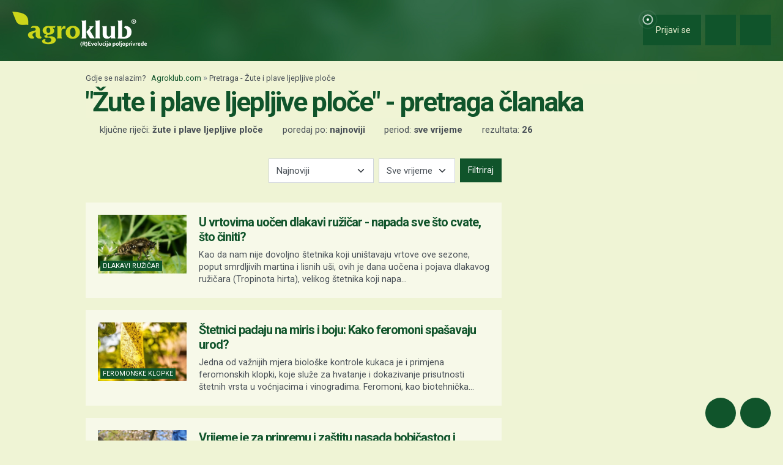

--- FILE ---
content_type: text/html; charset=utf-8
request_url: https://www.google.com/recaptcha/api2/aframe
body_size: 153
content:
<!DOCTYPE HTML><html><head><meta http-equiv="content-type" content="text/html; charset=UTF-8"></head><body><script nonce="bmOcL6I_ziUmFWbuRY8NIw">/** Anti-fraud and anti-abuse applications only. See google.com/recaptcha */ try{var clients={'sodar':'https://pagead2.googlesyndication.com/pagead/sodar?'};window.addEventListener("message",function(a){try{if(a.source===window.parent){var b=JSON.parse(a.data);var c=clients[b['id']];if(c){var d=document.createElement('img');d.src=c+b['params']+'&rc='+(localStorage.getItem("rc::a")?sessionStorage.getItem("rc::b"):"");window.document.body.appendChild(d);sessionStorage.setItem("rc::e",parseInt(sessionStorage.getItem("rc::e")||0)+1);localStorage.setItem("rc::h",'1769072879341');}}}catch(b){}});window.parent.postMessage("_grecaptcha_ready", "*");}catch(b){}</script></body></html>